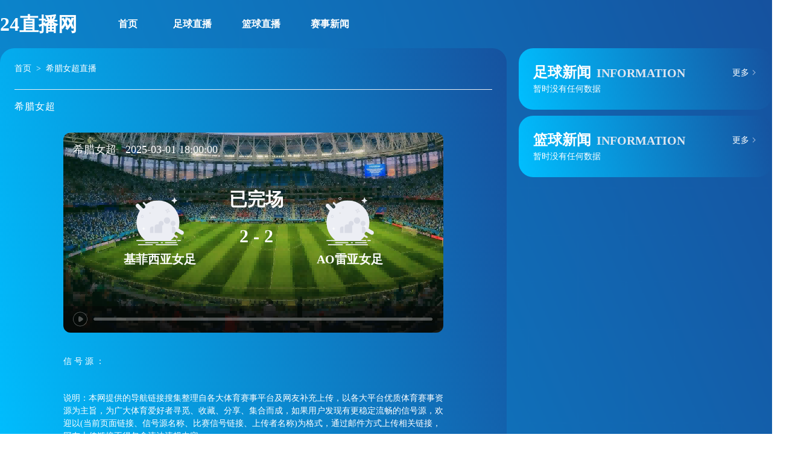

--- FILE ---
content_type: text/html; charset=UTF-8
request_url: http://www.hengshengxy.com/live/zuqiu/74752.html
body_size: 6720
content:
<html lang="zh-CN">
<head>
    <meta http-equiv="Content-Type" content="text/html; charset=utf-8">
    <meta name="referrer" content="same-origin">
    <meta name="viewport" content="width=device-width, initial-scale=1 user-scalable=no" />
    <meta http-equiv="X-UA-Compatible" content="IE=edge">
    <meta name="apple-mobile-web-app-capable" content="yes">
    <meta name="apple-mobile-web-app-status-bar-style" content="white">
    <meta name="applicable-device" content="pc,mobile">
    <title>03月01日_希腊女超_基菲西亚女足VSAO雷亚女足  在线观看免费直播超清视频-24直播网</title>
    <meta name="keywords" content="基菲西亚女足VSAO雷亚女足直播,基菲西亚女足VSAO雷亚女足比赛结果,基菲西亚女足VSAO雷亚女足在线视频,24直播网">
    <meta name="description" content="24直播网-提供最新基菲西亚女足VSAO雷亚女足直播,基菲西亚女足VSAO雷亚女足比赛结果,基菲西亚女足VSAO雷亚女足在线视频,24小时不间断更新足球直播信号在线免费观看,让您随时随地都能感受到基菲西亚女足VSAO雷亚女足赛事直播带来的激情与快乐。">
    <link rel="shortcut icon" href="/favicon.ico" type="image/x-icon">
    <link rel="stylesheet" type="text/css" href="/skin/css/css.css">
    <link rel="stylesheet" type="text/css" href="/skin/css/style.css">
    <script type="text/javascript" src="/skin/js/jquery-min.js"></script>
</head>

<body>
<header>
    <div class="header-wrapper">
        <div class="header-inner">
            <a class="logo" href="/">24直播网</a>
            <div class="nav-list">
                <div class="nav-link active">
                    <a href="/">首页</a>
                </div>
                <div class="nav-link pc-visible ">
                    <a href="/live/zuqiu/">足球直播</a>
                    <svg class="svg-icon" aria-hidden="true">
                        <use xlink:href="#icon-arrow_down"></use>
                    </svg>
                </div>
                <div class="nav-link pc-visible ">
                    <a href="/live/lanqiu/">篮球直播</a>
                    <svg class="svg-icon" aria-hidden="true">
                        <use xlink:href="#icon-arrow_down"></use>
                    </svg>
                </div>
                <div class="nav-link pc-visible ">
                    <a href="/news/">赛事新闻</a>
                    <svg class="svg-icon" aria-hidden="true">
                        <use xlink:href="#icon-arrow_down"></use>
                    </svg>
                    <div class="nav-menu">
                        <a href="/news/zuqiu/">足球新闻</a>
                        <a href="/news/lanqiu/">篮球新闻</a>
                    </div>
                </div>
                <div class="nav-link mb-visible ">
                    <a href="/live/zuqiu/">足球直播</a>
                </div>
                <div class="nav-link mb-visible ">
                    <a href="/live/lanqiu/">篮球直播</a>
                </div>
                <div class="nav-link mb-visible ">
                    <a href="/news/">赛事新闻</a>
                </div>
            </div>
        </div>
    </div>
</header>
<main class="container">
    <div class="nr-content">
        <div class="main-left">
            <div class="zb-box">
                <div class="breadcrumbs">
                    <a href="/">首页</a>
                    </a>&nbsp;&gt;&nbsp;<a href="/live/zuqiu/">
                        希腊女超直播
                    </a>
                </div>
                <div class="zb-name">希腊女超</div>
                <div class="zb-wrapper  zb-wrapper-zq">
                    <div class="zb-match">
                        希腊女超&nbsp;&nbsp;
                        2025-03-01 18:00:00
                    </div>
                    <div class="zb-team">
                        <img rel="nofollow" src="/images/qiudui/default.png" alt="">
                        <div>基菲西亚女足</div>
                    </div>
                    <div class="zbinfo">
                        <div>已完场</div>
                        <div class="zb-score">2 - 2</div>
                    </div>
                    <div class="zb-team">
                        <img rel="nofollow" src="/images/qiudui/default.png" alt="">
                        <div>
                            AO雷亚女足</div>
                    </div>
                </div>

                <div class="zb-detail">
                    <div>
                        信&nbsp;号&nbsp;源&nbsp;：
                        <ul class="signal">
                                                    </ul>
                    </div>
                    <div>
                        说明：本网提供的导航链接搜集整理自各大体育赛事平台及网友补充上传，以各大平台优质体育赛事资源为主旨，为广大体育爱好者寻觅、收藏、分享、集合而成，如果用户发现有更稳定流畅的信号源，欢迎以(当前页面链接、信号源名称、比赛信号链接、上传者名称)为格式，通过邮件方式上传相关链接，网友上传链接不得包含违法违规内容。
                    </div>
                    <div>
                        比赛简介：北京时间
                        2025-03-01 18:00:00，
                        希腊女超《基菲西亚女足VSAO雷亚女足》直播准时在线播放，喜欢看
                        希腊女超比赛的朋友可以提前收藏本页面以免错过直播。

                    </div>


                </div>
            </div>

            <script>
                function openurl(url) {
                    window.open(url, '_blank')
                }
            </script>

            <div class="zhibo-list">
                <div class="remen-header">
                    <span class="remen-title">赛事直播</span>
                    <span class="remen-subtitle">MATCHES LIVE</span>
                </div>
                <div class="riqulist">
                    <a class="date-item" data-date="2026-01-21">今天</a>
                    <a class="date-item" data-date="2026-01-22">明天</a>
                </div>
                <div class="panelt" id="one-panel">
                    <ul class="panel-bd zb-list ">
                                                                                                                                                                                                                                                                                                                                                                                                                                                                                                                                                                                                                                                                                                                                                                                                                                                                                                                                                                                                                                                                                                                                                                                                                                                                                                                                                                                                                                                                                                                                                                                                                                                                                                                                                                                                                                                                                                        
                                                            <li class="zb-info" data-date="2026-01-21">
                                    <div>
                                        <img class="zb-icon lazy" src="/skin/img/zq.png"
                                             data-original="/skin/img/zq.png" alt="足球"
                                             style="display: block;">

                                        <p class="zb-time">2026-01-21 00:00:00</p>
                                        <p class="zb-type">
                                            <a href="/live/zuqiu/lusenjia/" target="_blank" title="卢森甲">卢森甲</a>
                                        </p>
                                    </div>
                                    <p class="zb-qiudui">
                                        <span>迪德朗日<img rel="nofollow" class="lazy" src="/images/qiudui/default.png" alt="迪德朗日" style="display: inline-block;"></span>
                                        <span>VS</span>
                                        <span><img rel="nofollow" class="lazy" src="/images/qiudui/default.png" alt="埃策拉" style="display: inline-block;">埃策拉</span>
                                    </p>
                                    <p class="zb-area">
                                        <a class="zb-area_btn start" target="_blank" href="/live/zuqiu/540631.html">
                                            <span class="live">高清直播</span>
                                        </a>
                                    </p>
                                </li>
                                                            <li class="zb-info" data-date="2026-01-21">
                                    <div>
                                        <img class="zb-icon lazy" src="/skin/img/zq.png"
                                             data-original="/skin/img/zq.png" alt="足球"
                                             style="display: block;">

                                        <p class="zb-time">2026-01-21 00:00:00</p>
                                        <p class="zb-type">
                                            <a href="/live/zuqiu/lusenjia/" target="_blank" title="卢森甲">卢森甲</a>
                                        </p>
                                    </div>
                                    <p class="zb-qiudui">
                                        <span>阿米卡莱斯泰塞尔<img rel="nofollow" class="lazy" src="/images/qiudui/default.png" alt="阿米卡莱斯泰塞尔" style="display: inline-block;"></span>
                                        <span>VS</span>
                                        <span><img rel="nofollow" class="lazy" src="/images/qiudui/default.png" alt="AB康特" style="display: inline-block;">AB康特</span>
                                    </p>
                                    <p class="zb-area">
                                        <a class="zb-area_btn start" target="_blank" href="/live/zuqiu/540632.html">
                                            <span class="live">高清直播</span>
                                        </a>
                                    </p>
                                </li>
                                                            <li class="zb-info" data-date="2026-01-21">
                                    <div>
                                        <img class="zb-icon lazy" src="/skin/img/zq.png"
                                             data-original="/skin/img/zq.png" alt="足球"
                                             style="display: block;">

                                        <p class="zb-time">2026-01-21 00:00:00</p>
                                        <p class="zb-type">
                                            <a href="/live/zuqiu/lusenjia/" target="_blank" title="卢森甲">卢森甲</a>
                                        </p>
                                    </div>
                                    <p class="zb-qiudui">
                                        <span>皮克斯<img rel="nofollow" class="lazy" src="/images/qiudui/default.png" alt="皮克斯" style="display: inline-block;"></span>
                                        <span>VS</span>
                                        <span><img rel="nofollow" class="lazy" src="/images/qiudui/default.png" alt="埃什" style="display: inline-block;">埃什</span>
                                    </p>
                                    <p class="zb-area">
                                        <a class="zb-area_btn start" target="_blank" href="/live/zuqiu/540633.html">
                                            <span class="live">高清直播</span>
                                        </a>
                                    </p>
                                </li>
                                                            <li class="zb-info" data-date="2026-01-21">
                                    <div>
                                        <img class="zb-icon lazy" src="/skin/img/zq.png"
                                             data-original="/skin/img/zq.png" alt="足球"
                                             style="display: block;">

                                        <p class="zb-time">2026-01-21 00:00:00</p>
                                        <p class="zb-type">
                                            <a href="/live/zuqiu/lusenjia/" target="_blank" title="卢森甲">卢森甲</a>
                                        </p>
                                    </div>
                                    <p class="zb-qiudui">
                                        <span>沃尔弗丹格<img rel="nofollow" class="lazy" src="/images/qiudui/default.png" alt="沃尔弗丹格" style="display: inline-block;"></span>
                                        <span>VS</span>
                                        <span><img rel="nofollow" class="lazy" src="/images/qiudui/default.png" alt="科达尔钢人队" style="display: inline-block;">科达尔钢人队</span>
                                    </p>
                                    <p class="zb-area">
                                        <a class="zb-area_btn start" target="_blank" href="/live/zuqiu/540634.html">
                                            <span class="live">高清直播</span>
                                        </a>
                                    </p>
                                </li>
                                                            <li class="zb-info" data-date="2026-01-21">
                                    <div>
                                        <img class="zb-icon lazy" src="/skin/img/zq.png"
                                             data-original="/skin/img/zq.png" alt="足球"
                                             style="display: block;">

                                        <p class="zb-time">2026-01-21 00:00:00</p>
                                        <p class="zb-type">
                                            <a href="/live/zuqiu/lusenjia/" target="_blank" title="卢森甲">卢森甲</a>
                                        </p>
                                    </div>
                                    <p class="zb-qiudui">
                                        <span>卢森堡快速<img rel="nofollow" class="lazy" src="/images/qiudui/default.png" alt="卢森堡快速" style="display: inline-block;"></span>
                                        <span>VS</span>
                                        <span><img rel="nofollow" class="lazy" src="/images/qiudui/default.png" alt="贝尔特兰奇分部" style="display: inline-block;">贝尔特兰奇分部</span>
                                    </p>
                                    <p class="zb-area">
                                        <a class="zb-area_btn start" target="_blank" href="/live/zuqiu/540635.html">
                                            <span class="live">高清直播</span>
                                        </a>
                                    </p>
                                </li>
                                                            <li class="zb-info" data-date="2026-01-21">
                                    <div>
                                        <img class="zb-icon lazy" src="/skin/img/zq.png"
                                             data-original="/skin/img/zq.png" alt="足球"
                                             style="display: block;">

                                        <p class="zb-time">2026-01-21 00:00:00</p>
                                        <p class="zb-type">
                                            <a href="/live/zuqiu/envchao/" target="_blank" title="俄女超">俄女超</a>
                                        </p>
                                    </div>
                                    <p class="zb-qiudui">
                                        <span>希望女篮<img rel="nofollow" class="lazy" src="/images/qiudui/default.png" alt="希望女篮" style="display: inline-block;"></span>
                                        <span>VS</span>
                                        <span><img rel="nofollow" class="lazy" src="/images/qiudui/default.png" alt="新西伯利亚迪纳摩女篮" style="display: inline-block;">新西伯利亚迪纳摩女篮</span>
                                    </p>
                                    <p class="zb-area">
                                        <a class="zb-area_btn start" target="_blank" href="/live/zuqiu/540636.html">
                                            <span class="live">高清直播</span>
                                        </a>
                                    </p>
                                </li>
                                                            <li class="zb-info" data-date="2026-01-21">
                                    <div>
                                        <img class="zb-icon lazy" src="/skin/img/zq.png"
                                             data-original="/skin/img/zq.png" alt="足球"
                                             style="display: block;">

                                        <p class="zb-time">2026-01-21 00:00:00</p>
                                        <p class="zb-type">
                                            <a href="/live/zuqiu/envchao/" target="_blank" title="俄女超">俄女超</a>
                                        </p>
                                    </div>
                                    <p class="zb-qiudui">
                                        <span>萨马拉女篮<img rel="nofollow" class="lazy" src="/images/qiudui/default.png" alt="萨马拉女篮" style="display: inline-block;"></span>
                                        <span>VS</span>
                                        <span><img rel="nofollow" class="lazy" src="/images/qiudui/default.png" alt="能源女篮" style="display: inline-block;">能源女篮</span>
                                    </p>
                                    <p class="zb-area">
                                        <a class="zb-area_btn start" target="_blank" href="/live/zuqiu/540637.html">
                                            <span class="live">高清直播</span>
                                        </a>
                                    </p>
                                </li>
                                                            <li class="zb-info" data-date="2026-01-21">
                                    <div>
                                        <img class="zb-icon lazy" src="/skin/img/zq.png"
                                             data-original="/skin/img/zq.png" alt="足球"
                                             style="display: block;">

                                        <p class="zb-time">2026-01-21 00:00:00</p>
                                        <p class="zb-type">
                                            <a href="/live/zuqiu/envchao/" target="_blank" title="俄女超">俄女超</a>
                                        </p>
                                    </div>
                                    <p class="zb-qiudui">
                                        <span>莫斯科迪纳摩女篮<img rel="nofollow" class="lazy" src="/images/qiudui/default.png" alt="莫斯科迪纳摩女篮" style="display: inline-block;"></span>
                                        <span>VS</span>
                                        <span><img rel="nofollow" class="lazy" src="/images/qiudui/default.png" alt="石油人女篮" style="display: inline-block;">石油人女篮</span>
                                    </p>
                                    <p class="zb-area">
                                        <a class="zb-area_btn start" target="_blank" href="/live/zuqiu/540638.html">
                                            <span class="live">高清直播</span>
                                        </a>
                                    </p>
                                </li>
                                                            <li class="zb-info" data-date="2026-01-21">
                                    <div>
                                        <img class="zb-icon lazy" src="/skin/img/zq.png"
                                             data-original="/skin/img/zq.png" alt="足球"
                                             style="display: block;">

                                        <p class="zb-time">2026-01-21 00:00:00</p>
                                        <p class="zb-type">
                                            <a href="/live/zuqiu/envchao/" target="_blank" title="俄女超">俄女超</a>
                                        </p>
                                    </div>
                                    <p class="zb-qiudui">
                                        <span>叶尼塞女篮<img rel="nofollow" class="lazy" src="/images/qiudui/default.png" alt="叶尼塞女篮" style="display: inline-block;"></span>
                                        <span>VS</span>
                                        <span><img rel="nofollow" class="lazy" src="/images/qiudui/default.png" alt="尼卡卢扎莱斯女篮" style="display: inline-block;">尼卡卢扎莱斯女篮</span>
                                    </p>
                                    <p class="zb-area">
                                        <a class="zb-area_btn start" target="_blank" href="/live/zuqiu/540639.html">
                                            <span class="live">高清直播</span>
                                        </a>
                                    </p>
                                </li>
                                                            <li class="zb-info" data-date="2026-01-21">
                                    <div>
                                        <img class="zb-icon lazy" src="/skin/img/lq.png"
                                             data-original="/skin/img/lq.png" alt="足球"
                                             style="display: block;">

                                        <p class="zb-time">2026-01-21 00:00:00</p>
                                        <p class="zb-type">
                                            <a href="/live/lanqiu/" target="_blank" title="VTB">VTB</a>
                                        </p>
                                    </div>
                                    <p class="zb-qiudui">
                                        <span>下诺夫哥罗德<img rel="nofollow" class="lazy" src="/images/qiudui/default.png" alt="下诺夫哥罗德" style="display: inline-block;"></span>
                                        <span>VS</span>
                                        <span><img rel="nofollow" class="lazy" src="/images/qiudui/yenisai.png" alt="叶尼塞" style="display: inline-block;">叶尼塞</span>
                                    </p>
                                    <p class="zb-area">
                                        <a class="zb-area_btn start" target="_blank" href="/live/lanqiu/540640.html">
                                            <span class="live">高清直播</span>
                                        </a>
                                    </p>
                                </li>
                                                            <li class="zb-info" data-date="2026-01-21">
                                    <div>
                                        <img class="zb-icon lazy" src="/skin/img/zq.png"
                                             data-original="/skin/img/zq.png" alt="足球"
                                             style="display: block;">

                                        <p class="zb-time">2026-01-21 01:45:00</p>
                                        <p class="zb-type">
                                            <a href="/live/zuqiu/ouguan/" target="_blank" title="欧冠">欧冠</a>
                                        </p>
                                    </div>
                                    <p class="zb-qiudui">
                                        <span>博多格林特<img rel="nofollow" class="lazy" src="/images/qiudui/boduogelinte.png" alt="博多格林特" style="display: inline-block;"></span>
                                        <span>VS</span>
                                        <span><img rel="nofollow" class="lazy" src="/images/qiudui/mancheng.jpg" alt="曼城" style="display: inline-block;">曼城</span>
                                    </p>
                                    <p class="zb-area">
                                        <a class="zb-area_btn start" target="_blank" href="/live/zuqiu/303479.html">
                                            <span class="live">高清直播</span>
                                        </a>
                                    </p>
                                </li>
                                                            <li class="zb-info" data-date="2026-01-21">
                                    <div>
                                        <img class="zb-icon lazy" src="/skin/img/zq.png"
                                             data-original="/skin/img/zq.png" alt="足球"
                                             style="display: block;">

                                        <p class="zb-time">2026-01-21 04:00:00</p>
                                        <p class="zb-type">
                                            <a href="/live/zuqiu/ouguan/" target="_blank" title="欧冠">欧冠</a>
                                        </p>
                                    </div>
                                    <p class="zb-qiudui">
                                        <span>比利亚雷亚尔<img rel="nofollow" class="lazy" src="/images/qiudui/biliyaleiyaer.png" alt="比利亚雷亚尔" style="display: inline-block;"></span>
                                        <span>VS</span>
                                        <span><img rel="nofollow" class="lazy" src="/images/qiudui/ajiakesi.png" alt="阿贾克斯" style="display: inline-block;">阿贾克斯</span>
                                    </p>
                                    <p class="zb-area">
                                        <a class="zb-area_btn start" target="_blank" href="/live/zuqiu/303480.html">
                                            <span class="live">未开赛</span>
                                        </a>
                                    </p>
                                </li>
                                                            <li class="zb-info" data-date="2026-01-21">
                                    <div>
                                        <img class="zb-icon lazy" src="/skin/img/zq.png"
                                             data-original="/skin/img/zq.png" alt="足球"
                                             style="display: block;">

                                        <p class="zb-time">2026-01-21 04:00:00</p>
                                        <p class="zb-type">
                                            <a href="/live/zuqiu/ouguan/" target="_blank" title="欧冠">欧冠</a>
                                        </p>
                                    </div>
                                    <p class="zb-qiudui">
                                        <span>热刺<img rel="nofollow" class="lazy" src="/images/qiudui/reci.png" alt="热刺" style="display: inline-block;"></span>
                                        <span>VS</span>
                                        <span><img rel="nofollow" class="lazy" src="/images/qiudui/duotemengde.png" alt="多特蒙德" style="display: inline-block;">多特蒙德</span>
                                    </p>
                                    <p class="zb-area">
                                        <a class="zb-area_btn start" target="_blank" href="/live/zuqiu/303481.html">
                                            <span class="live">未开赛</span>
                                        </a>
                                    </p>
                                </li>
                                                            <li class="zb-info" data-date="2026-01-21">
                                    <div>
                                        <img class="zb-icon lazy" src="/skin/img/zq.png"
                                             data-original="/skin/img/zq.png" alt="足球"
                                             style="display: block;">

                                        <p class="zb-time">2026-01-21 04:00:00</p>
                                        <p class="zb-type">
                                            <a href="/live/zuqiu/ouguan/" target="_blank" title="欧冠">欧冠</a>
                                        </p>
                                    </div>
                                    <p class="zb-qiudui">
                                        <span>葡萄牙体育<img rel="nofollow" class="lazy" src="/images/qiudui/putaoyatiyu.jpg" alt="葡萄牙体育" style="display: inline-block;"></span>
                                        <span>VS</span>
                                        <span><img rel="nofollow" class="lazy" src="/images/qiudui/balishengrierman.png" alt="巴黎圣日耳曼" style="display: inline-block;">巴黎圣日耳曼</span>
                                    </p>
                                    <p class="zb-area">
                                        <a class="zb-area_btn start" target="_blank" href="/live/zuqiu/303482.html">
                                            <span class="live">未开赛</span>
                                        </a>
                                    </p>
                                </li>
                                                            <li class="zb-info" data-date="2026-01-21">
                                    <div>
                                        <img class="zb-icon lazy" src="/skin/img/zq.png"
                                             data-original="/skin/img/zq.png" alt="足球"
                                             style="display: block;">

                                        <p class="zb-time">2026-01-21 04:00:00</p>
                                        <p class="zb-type">
                                            <a href="/live/zuqiu/ouguan/" target="_blank" title="欧冠">欧冠</a>
                                        </p>
                                    </div>
                                    <p class="zb-qiudui">
                                        <span>皇家马德里<img rel="nofollow" class="lazy" src="/images/qiudui/huangma.png" alt="皇家马德里" style="display: inline-block;"></span>
                                        <span>VS</span>
                                        <span><img rel="nofollow" class="lazy" src="/images/qiudui/monage.jpg" alt="摩纳哥" style="display: inline-block;">摩纳哥</span>
                                    </p>
                                    <p class="zb-area">
                                        <a class="zb-area_btn start" target="_blank" href="/live/zuqiu/303483.html">
                                            <span class="live">未开赛</span>
                                        </a>
                                    </p>
                                </li>
                                                            <li class="zb-info" data-date="2026-01-21">
                                    <div>
                                        <img class="zb-icon lazy" src="/skin/img/zq.png"
                                             data-original="/skin/img/zq.png" alt="足球"
                                             style="display: block;">

                                        <p class="zb-time">2026-01-21 04:00:00</p>
                                        <p class="zb-type">
                                            <a href="/live/zuqiu/ouguan/" target="_blank" title="欧冠">欧冠</a>
                                        </p>
                                    </div>
                                    <p class="zb-qiudui">
                                        <span>奥林匹亚科斯<img rel="nofollow" class="lazy" src="/images/qiudui/aolinpiyakesi.png" alt="奥林匹亚科斯" style="display: inline-block;"></span>
                                        <span>VS</span>
                                        <span><img rel="nofollow" class="lazy" src="/images/qiudui/lewokusen.png" alt="勒沃库森" style="display: inline-block;">勒沃库森</span>
                                    </p>
                                    <p class="zb-area">
                                        <a class="zb-area_btn start" target="_blank" href="/live/zuqiu/303484.html">
                                            <span class="live">未开赛</span>
                                        </a>
                                    </p>
                                </li>
                                                            <li class="zb-info" data-date="2026-01-21">
                                    <div>
                                        <img class="zb-icon lazy" src="/skin/img/zq.png"
                                             data-original="/skin/img/zq.png" alt="足球"
                                             style="display: block;">

                                        <p class="zb-time">2026-01-21 04:00:00</p>
                                        <p class="zb-type">
                                            <a href="/live/zuqiu/ouguan/" target="_blank" title="欧冠">欧冠</a>
                                        </p>
                                    </div>
                                    <p class="zb-qiudui">
                                        <span>国际米兰<img rel="nofollow" class="lazy" src="/images/qiudui/guojimilan.png" alt="国际米兰" style="display: inline-block;"></span>
                                        <span>VS</span>
                                        <span><img rel="nofollow" class="lazy" src="/images/qiudui/asenna.png" alt="阿森纳" style="display: inline-block;">阿森纳</span>
                                    </p>
                                    <p class="zb-area">
                                        <a class="zb-area_btn start" target="_blank" href="/live/zuqiu/303485.html">
                                            <span class="live">未开赛</span>
                                        </a>
                                    </p>
                                </li>
                                                            <li class="zb-info" data-date="2026-01-21">
                                    <div>
                                        <img class="zb-icon lazy" src="/skin/img/zq.png"
                                             data-original="/skin/img/zq.png" alt="足球"
                                             style="display: block;">

                                        <p class="zb-time">2026-01-21 04:00:00</p>
                                        <p class="zb-type">
                                            <a href="/live/zuqiu/ouguan/" target="_blank" title="欧冠">欧冠</a>
                                        </p>
                                    </div>
                                    <p class="zb-qiudui">
                                        <span>哥本哈根<img rel="nofollow" class="lazy" src="/images/qiudui/gebenhagen.png" alt="哥本哈根" style="display: inline-block;"></span>
                                        <span>VS</span>
                                        <span><img rel="nofollow" class="lazy" src="/images/qiudui/nabulesi.png" alt="那不勒斯" style="display: inline-block;">那不勒斯</span>
                                    </p>
                                    <p class="zb-area">
                                        <a class="zb-area_btn start" target="_blank" href="/live/zuqiu/303486.html">
                                            <span class="live">未开赛</span>
                                        </a>
                                    </p>
                                </li>
                                                            <li class="zb-info" data-date="2026-01-21">
                                    <div>
                                        <img class="zb-icon lazy" src="/skin/img/lq.png"
                                             data-original="/skin/img/lq.png" alt="足球"
                                             style="display: block;">

                                        <p class="zb-time">2026-01-21 08:00:00</p>
                                        <p class="zb-type">
                                            <a href="/live/lanqiu/nba/" target="_blank" title="NBA">NBA</a>
                                        </p>
                                    </div>
                                    <p class="zb-qiudui">
                                        <span>76人<img rel="nofollow" class="lazy" src="/images/qiudui/76ren.png" alt="76人" style="display: inline-block;"></span>
                                        <span>VS</span>
                                        <span><img rel="nofollow" class="lazy" src="/images/qiudui/taiyang.png" alt="太阳" style="display: inline-block;">太阳</span>
                                    </p>
                                    <p class="zb-area">
                                        <a class="zb-area_btn start" target="_blank" href="/live/lanqiu/540679.html">
                                            <span class="live">未开赛</span>
                                        </a>
                                    </p>
                                </li>
                                                            <li class="zb-info" data-date="2026-01-21">
                                    <div>
                                        <img class="zb-icon lazy" src="/skin/img/lq.png"
                                             data-original="/skin/img/lq.png" alt="足球"
                                             style="display: block;">

                                        <p class="zb-time">2026-01-21 09:00:00</p>
                                        <p class="zb-type">
                                            <a href="/live/lanqiu/nba/" target="_blank" title="NBA">NBA</a>
                                        </p>
                                    </div>
                                    <p class="zb-qiudui">
                                        <span>火箭<img rel="nofollow" class="lazy" src="/images/qiudui/huojian.png" alt="火箭" style="display: inline-block;"></span>
                                        <span>VS</span>
                                        <span><img rel="nofollow" class="lazy" src="/images/qiudui/maci.png" alt="马刺" style="display: inline-block;">马刺</span>
                                    </p>
                                    <p class="zb-area">
                                        <a class="zb-area_btn start" target="_blank" href="/live/lanqiu/540692.html">
                                            <span class="live">未开赛</span>
                                        </a>
                                    </p>
                                </li>
                                                            <li class="zb-info" data-date="2026-01-21">
                                    <div>
                                        <img class="zb-icon lazy" src="/skin/img/zq.png"
                                             data-original="/skin/img/zq.png" alt="足球"
                                             style="display: block;">

                                        <p class="zb-time">2026-01-21 19:00:00</p>
                                        <p class="zb-type">
                                            <a href="/live/zuqiu/baiechao/" target="_blank" title="白俄超">白俄超</a>
                                        </p>
                                    </div>
                                    <p class="zb-qiudui">
                                        <span>戈梅尔<img rel="nofollow" class="lazy" src="/images/qiudui/default.png" alt="戈梅尔" style="display: inline-block;"></span>
                                        <span>VS</span>
                                        <span><img rel="nofollow" class="lazy" src="/images/qiudui/default.png" alt="卡拉斯莫吉廖夫B队" style="display: inline-block;">卡拉斯莫吉廖夫B队</span>
                                    </p>
                                    <p class="zb-area">
                                        <a class="zb-area_btn start" target="_blank" href="/live/zuqiu/540733.html">
                                            <span class="live">未开赛</span>
                                        </a>
                                    </p>
                                </li>
                                                            <li class="zb-info" data-date="2026-01-21">
                                    <div>
                                        <img class="zb-icon lazy" src="/skin/img/zq.png"
                                             data-original="/skin/img/zq.png" alt="足球"
                                             style="display: block;">

                                        <p class="zb-time">2026-01-21 21:00:00</p>
                                        <p class="zb-type">
                                            <a href="/live/zuqiu/baiechao/" target="_blank" title="白俄超">白俄超</a>
                                        </p>
                                    </div>
                                    <p class="zb-qiudui">
                                        <span>努伯B队<img rel="nofollow" class="lazy" src="/images/qiudui/default.png" alt="努伯B队" style="display: inline-block;"></span>
                                        <span>VS</span>
                                        <span><img rel="nofollow" class="lazy" src="/images/qiudui/default.png" alt="苏杜明斯克" style="display: inline-block;">苏杜明斯克</span>
                                    </p>
                                    <p class="zb-area">
                                        <a class="zb-area_btn start" target="_blank" href="/live/zuqiu/540741.html">
                                            <span class="live">未开赛</span>
                                        </a>
                                    </p>
                                </li>
                            
                                                                                                                                                                                                                                                                                                                                                                                                                                                                                                                                                                                                                                                                                                                                                                                                                                                                                                                                                                                                                                                                                                                                                                                                                                                                                                                                                                                                                                                                                                                                                                                                                                                                                                                                                                                
                                                            <li class="zb-info" data-date="2026-01-22">
                                    <div>
                                        <img class="zb-icon lazy" src="/skin/img/lq.png"
                                             data-original="/skin/img/lq.png" alt="足球"
                                             style="display: block;">

                                        <p class="zb-time">2026-01-22 00:00:00</p>
                                        <p class="zb-type">
                                            <a href="/live/lanqiu/sinijia/" target="_blank" title="斯尼甲">斯尼甲</a>
                                        </p>
                                    </div>
                                    <p class="zb-qiudui">
                                        <span>科瑞卡<img rel="nofollow" class="lazy" src="/images/qiudui/default.png" alt="科瑞卡" style="display: inline-block;"></span>
                                        <span>VS</span>
                                        <span><img rel="nofollow" class="lazy" src="/images/qiudui/default.png" alt="拉加斯加" style="display: inline-block;">拉加斯加</span>
                                    </p>
                                    <p class="zb-area">
                                        <a class="zb-area_btn start" target="_blank" href="/live/lanqiu/454388.html">
                                            <span class="live">未开赛</span>
                                        </a>
                                    </p>
                                </li>
                                                            <li class="zb-info" data-date="2026-01-22">
                                    <div>
                                        <img class="zb-icon lazy" src="/skin/img/zq.png"
                                             data-original="/skin/img/zq.png" alt="足球"
                                             style="display: block;">

                                        <p class="zb-time">2026-01-22 00:00:00</p>
                                        <p class="zb-type">
                                            <a href="/live/zuqiu/" target="_blank" title="塞浦杯">塞浦杯</a>
                                        </p>
                                    </div>
                                    <p class="zb-qiudui">
                                        <span>艾里斯利马索尔<img rel="nofollow" class="lazy" src="/images/qiudui/default.png" alt="艾里斯利马索尔" style="display: inline-block;"></span>
                                        <span>VS</span>
                                        <span><img rel="nofollow" class="lazy" src="/images/qiudui/AELlimasuoer.png" alt="AEL利马索尔" style="display: inline-block;">AEL利马索尔</span>
                                    </p>
                                    <p class="zb-area">
                                        <a class="zb-area_btn start" target="_blank" href="/live/zuqiu/512626.html">
                                            <span class="live">未开赛</span>
                                        </a>
                                    </p>
                                </li>
                                                            <li class="zb-info" data-date="2026-01-22">
                                    <div>
                                        <img class="zb-icon lazy" src="/skin/img/lq.png"
                                             data-original="/skin/img/lq.png" alt="足球"
                                             style="display: block;">

                                        <p class="zb-time">2026-01-22 00:00:00</p>
                                        <p class="zb-type">
                                            <a href="/live/lanqiu/" target="_blank" title="VTB">VTB</a>
                                        </p>
                                    </div>
                                    <p class="zb-qiudui">
                                        <span>MBA莫斯科<img rel="nofollow" class="lazy" src="/images/qiudui/default.png" alt="MBA莫斯科" style="display: inline-block;"></span>
                                        <span>VS</span>
                                        <span><img rel="nofollow" class="lazy" src="/images/qiudui/shengbidebaozenite.png" alt="圣彼得堡泽尼特" style="display: inline-block;">圣彼得堡泽尼特</span>
                                    </p>
                                    <p class="zb-area">
                                        <a class="zb-area_btn start" target="_blank" href="/live/lanqiu/540747.html">
                                            <span class="live">未开赛</span>
                                        </a>
                                    </p>
                                </li>
                                                            <li class="zb-info" data-date="2026-01-22">
                                    <div>
                                        <img class="zb-icon lazy" src="/skin/img/zq.png"
                                             data-original="/skin/img/zq.png" alt="足球"
                                             style="display: block;">

                                        <p class="zb-time">2026-01-22 00:00:00</p>
                                        <p class="zb-type">
                                            <a href="/live/zuqiu/lusenjia/" target="_blank" title="卢森甲">卢森甲</a>
                                        </p>
                                    </div>
                                    <p class="zb-qiudui">
                                        <span>阿米卡莱斯泰塞尔<img rel="nofollow" class="lazy" src="/images/qiudui/default.png" alt="阿米卡莱斯泰塞尔" style="display: inline-block;"></span>
                                        <span>VS</span>
                                        <span><img rel="nofollow" class="lazy" src="/images/qiudui/default.png" alt="沃尔弗丹格" style="display: inline-block;">沃尔弗丹格</span>
                                    </p>
                                    <p class="zb-area">
                                        <a class="zb-area_btn start" target="_blank" href="/live/zuqiu/540748.html">
                                            <span class="live">未开赛</span>
                                        </a>
                                    </p>
                                </li>
                                                            <li class="zb-info" data-date="2026-01-22">
                                    <div>
                                        <img class="zb-icon lazy" src="/skin/img/lq.png"
                                             data-original="/skin/img/lq.png" alt="足球"
                                             style="display: block;">

                                        <p class="zb-time">2026-01-22 00:00:00</p>
                                        <p class="zb-type">
                                            <a href="/live/lanqiu/" target="_blank" title="卡塔联">卡塔联</a>
                                        </p>
                                    </div>
                                    <p class="zb-qiudui">
                                        <span>科赫<img rel="nofollow" class="lazy" src="/images/qiudui/default.png" alt="科赫" style="display: inline-block;"></span>
                                        <span>VS</span>
                                        <span><img rel="nofollow" class="lazy" src="/images/qiudui/jialafa.jpg" alt="加拉法" style="display: inline-block;">加拉法</span>
                                    </p>
                                    <p class="zb-area">
                                        <a class="zb-area_btn start" target="_blank" href="/live/lanqiu/540750.html">
                                            <span class="live">未开赛</span>
                                        </a>
                                    </p>
                                </li>
                                                            <li class="zb-info" data-date="2026-01-22">
                                    <div>
                                        <img class="zb-icon lazy" src="/skin/img/zq.png"
                                             data-original="/skin/img/zq.png" alt="足球"
                                             style="display: block;">

                                        <p class="zb-time">2026-01-22 00:00:00</p>
                                        <p class="zb-type">
                                            <a href="/live/zuqiu/" target="_blank" title="卢旺达联">卢旺达联</a>
                                        </p>
                                    </div>
                                    <p class="zb-qiudui">
                                        <span>希拉尔恩图曼<img rel="nofollow" class="lazy" src="/images/qiudui/default.png" alt="希拉尔恩图曼" style="display: inline-block;"></span>
                                        <span>VS</span>
                                        <span><img rel="nofollow" class="lazy" src="/images/qiudui/default.png" alt="穆汉格" style="display: inline-block;">穆汉格</span>
                                    </p>
                                    <p class="zb-area">
                                        <a class="zb-area_btn start" target="_blank" href="/live/zuqiu/542764.html">
                                            <span class="live">未开赛</span>
                                        </a>
                                    </p>
                                </li>
                                                            <li class="zb-info" data-date="2026-01-22">
                                    <div>
                                        <img class="zb-icon lazy" src="/skin/img/zq.png"
                                             data-original="/skin/img/zq.png" alt="足球"
                                             style="display: block;">

                                        <p class="zb-time">2026-01-22 00:00:00</p>
                                        <p class="zb-type">
                                            <a href="/live/zuqiu/" target="_blank" title="利比亚超">利比亚超</a>
                                        </p>
                                    </div>
                                    <p class="zb-qiudui">
                                        <span>阿斯卡里<img rel="nofollow" class="lazy" src="/images/qiudui/default.png" alt="阿斯卡里" style="display: inline-block;"></span>
                                        <span>VS</span>
                                        <span><img rel="nofollow" class="lazy" src="/images/qiudui/default.png" alt="苏扩尔" style="display: inline-block;">苏扩尔</span>
                                    </p>
                                    <p class="zb-area">
                                        <a class="zb-area_btn start" target="_blank" href="/live/zuqiu/542765.html">
                                            <span class="live">未开赛</span>
                                        </a>
                                    </p>
                                </li>
                                                            <li class="zb-info" data-date="2026-01-22">
                                    <div>
                                        <img class="zb-icon lazy" src="/skin/img/lq.png"
                                             data-original="/skin/img/lq.png" alt="足球"
                                             style="display: block;">

                                        <p class="zb-time">2026-01-22 00:30:00</p>
                                        <p class="zb-type">
                                            <a href="/live/lanqiu/" target="_blank" title="芬兰甲">芬兰甲</a>
                                        </p>
                                    </div>
                                    <p class="zb-qiudui">
                                        <span>坦佩雷恩<img rel="nofollow" class="lazy" src="/images/qiudui/default.png" alt="坦佩雷恩" style="display: inline-block;"></span>
                                        <span>VS</span>
                                        <span><img rel="nofollow" class="lazy" src="/images/qiudui/hongka.png" alt="洪卡" style="display: inline-block;">洪卡</span>
                                    </p>
                                    <p class="zb-area">
                                        <a class="zb-area_btn start" target="_blank" href="/live/lanqiu/540751.html">
                                            <span class="live">未开赛</span>
                                        </a>
                                    </p>
                                </li>
                                                            <li class="zb-info" data-date="2026-01-22">
                                    <div>
                                        <img class="zb-icon lazy" src="/skin/img/lq.png"
                                             data-original="/skin/img/lq.png" alt="足球"
                                             style="display: block;">

                                        <p class="zb-time">2026-01-22 00:30:00</p>
                                        <p class="zb-type">
                                            <a href="/live/lanqiu/" target="_blank" title="芬兰甲">芬兰甲</a>
                                        </p>
                                    </div>
                                    <p class="zb-qiudui">
                                        <span>卡塔查<img rel="nofollow" class="lazy" src="/images/qiudui/default.png" alt="卡塔查" style="display: inline-block;"></span>
                                        <span>VS</span>
                                        <span><img rel="nofollow" class="lazy" src="/images/qiudui/default.png" alt="考哈约恩" style="display: inline-block;">考哈约恩</span>
                                    </p>
                                    <p class="zb-area">
                                        <a class="zb-area_btn start" target="_blank" href="/live/lanqiu/540752.html">
                                            <span class="live">未开赛</span>
                                        </a>
                                    </p>
                                </li>
                                                            <li class="zb-info" data-date="2026-01-22">
                                    <div>
                                        <img class="zb-icon lazy" src="/skin/img/lq.png"
                                             data-original="/skin/img/lq.png" alt="足球"
                                             style="display: block;">

                                        <p class="zb-time">2026-01-22 00:30:00</p>
                                        <p class="zb-type">
                                            <a href="/live/lanqiu/" target="_blank" title="芬兰甲">芬兰甲</a>
                                        </p>
                                    </div>
                                    <p class="zb-qiudui">
                                        <span>野牛<img rel="nofollow" class="lazy" src="/images/qiudui/default.png" alt="野牛" style="display: inline-block;"></span>
                                        <span>VS</span>
                                        <span><img rel="nofollow" class="lazy" src="/images/qiudui/default.png" alt="拉普阿" style="display: inline-block;">拉普阿</span>
                                    </p>
                                    <p class="zb-area">
                                        <a class="zb-area_btn start" target="_blank" href="/live/lanqiu/540753.html">
                                            <span class="live">未开赛</span>
                                        </a>
                                    </p>
                                </li>
                                                            <li class="zb-info" data-date="2026-01-22">
                                    <div>
                                        <img class="zb-icon lazy" src="/skin/img/zq.png"
                                             data-original="/skin/img/zq.png" alt="足球"
                                             style="display: block;">

                                        <p class="zb-time">2026-01-22 01:45:00</p>
                                        <p class="zb-type">
                                            <a href="/live/zuqiu/ouguan/" target="_blank" title="欧冠">欧冠</a>
                                        </p>
                                    </div>
                                    <p class="zb-qiudui">
                                        <span>卡拉巴克<img rel="nofollow" class="lazy" src="/images/qiudui/kalabake.png" alt="卡拉巴克" style="display: inline-block;"></span>
                                        <span>VS</span>
                                        <span><img rel="nofollow" class="lazy" src="/images/qiudui/falankefu.png" alt="法兰克福" style="display: inline-block;">法兰克福</span>
                                    </p>
                                    <p class="zb-area">
                                        <a class="zb-area_btn start" target="_blank" href="/live/zuqiu/303487.html">
                                            <span class="live">未开赛</span>
                                        </a>
                                    </p>
                                </li>
                                                            <li class="zb-info" data-date="2026-01-22">
                                    <div>
                                        <img class="zb-icon lazy" src="/skin/img/zq.png"
                                             data-original="/skin/img/zq.png" alt="足球"
                                             style="display: block;">

                                        <p class="zb-time">2026-01-22 01:45:00</p>
                                        <p class="zb-type">
                                            <a href="/live/zuqiu/ouguan/" target="_blank" title="欧冠">欧冠</a>
                                        </p>
                                    </div>
                                    <p class="zb-qiudui">
                                        <span>加拉塔萨雷<img rel="nofollow" class="lazy" src="/images/qiudui/jialatasalei.png" alt="加拉塔萨雷" style="display: inline-block;"></span>
                                        <span>VS</span>
                                        <span><img rel="nofollow" class="lazy" src="/images/qiudui/majing.png" alt="马德里竞技" style="display: inline-block;">马德里竞技</span>
                                    </p>
                                    <p class="zb-area">
                                        <a class="zb-area_btn start" target="_blank" href="/live/zuqiu/303488.html">
                                            <span class="live">未开赛</span>
                                        </a>
                                    </p>
                                </li>
                                                            <li class="zb-info" data-date="2026-01-22">
                                    <div>
                                        <img class="zb-icon lazy" src="/skin/img/zq.png"
                                             data-original="/skin/img/zq.png" alt="足球"
                                             style="display: block;">

                                        <p class="zb-time">2026-01-22 04:00:00</p>
                                        <p class="zb-type">
                                            <a href="/live/zuqiu/ouguan/" target="_blank" title="欧冠">欧冠</a>
                                        </p>
                                    </div>
                                    <p class="zb-qiudui">
                                        <span>布拉格斯拉维亚<img rel="nofollow" class="lazy" src="/images/qiudui/bulagesilaweiya.png" alt="布拉格斯拉维亚" style="display: inline-block;"></span>
                                        <span>VS</span>
                                        <span><img rel="nofollow" class="lazy" src="/images/qiudui/basailuona.jpg" alt="巴塞罗那" style="display: inline-block;">巴塞罗那</span>
                                    </p>
                                    <p class="zb-area">
                                        <a class="zb-area_btn start" target="_blank" href="/live/zuqiu/303489.html">
                                            <span class="live">未开赛</span>
                                        </a>
                                    </p>
                                </li>
                                                            <li class="zb-info" data-date="2026-01-22">
                                    <div>
                                        <img class="zb-icon lazy" src="/skin/img/zq.png"
                                             data-original="/skin/img/zq.png" alt="足球"
                                             style="display: block;">

                                        <p class="zb-time">2026-01-22 04:00:00</p>
                                        <p class="zb-type">
                                            <a href="/live/zuqiu/ouguan/" target="_blank" title="欧冠">欧冠</a>
                                        </p>
                                    </div>
                                    <p class="zb-qiudui">
                                        <span>纽卡斯尔<img rel="nofollow" class="lazy" src="/images/qiudui/niukasier.jpg" alt="纽卡斯尔" style="display: inline-block;"></span>
                                        <span>VS</span>
                                        <span><img rel="nofollow" class="lazy" src="/images/qiudui/aiyinhuowen.png" alt="埃因霍温" style="display: inline-block;">埃因霍温</span>
                                    </p>
                                    <p class="zb-area">
                                        <a class="zb-area_btn start" target="_blank" href="/live/zuqiu/303490.html">
                                            <span class="live">未开赛</span>
                                        </a>
                                    </p>
                                </li>
                                                            <li class="zb-info" data-date="2026-01-22">
                                    <div>
                                        <img class="zb-icon lazy" src="/skin/img/zq.png"
                                             data-original="/skin/img/zq.png" alt="足球"
                                             style="display: block;">

                                        <p class="zb-time">2026-01-22 04:00:00</p>
                                        <p class="zb-type">
                                            <a href="/live/zuqiu/ouguan/" target="_blank" title="欧冠">欧冠</a>
                                        </p>
                                    </div>
                                    <p class="zb-qiudui">
                                        <span>马赛<img rel="nofollow" class="lazy" src="/images/qiudui/masai.png" alt="马赛" style="display: inline-block;"></span>
                                        <span>VS</span>
                                        <span><img rel="nofollow" class="lazy" src="/images/qiudui/liwupu.jpg" alt="利物浦" style="display: inline-block;">利物浦</span>
                                    </p>
                                    <p class="zb-area">
                                        <a class="zb-area_btn start" target="_blank" href="/live/zuqiu/303491.html">
                                            <span class="live">未开赛</span>
                                        </a>
                                    </p>
                                </li>
                                                            <li class="zb-info" data-date="2026-01-22">
                                    <div>
                                        <img class="zb-icon lazy" src="/skin/img/zq.png"
                                             data-original="/skin/img/zq.png" alt="足球"
                                             style="display: block;">

                                        <p class="zb-time">2026-01-22 04:00:00</p>
                                        <p class="zb-type">
                                            <a href="/live/zuqiu/ouguan/" target="_blank" title="欧冠">欧冠</a>
                                        </p>
                                    </div>
                                    <p class="zb-qiudui">
                                        <span>尤文图斯<img rel="nofollow" class="lazy" src="/images/qiudui/youwen.png" alt="尤文图斯" style="display: inline-block;"></span>
                                        <span>VS</span>
                                        <span><img rel="nofollow" class="lazy" src="/images/qiudui/benfeika.png" alt="本菲卡" style="display: inline-block;">本菲卡</span>
                                    </p>
                                    <p class="zb-area">
                                        <a class="zb-area_btn start" target="_blank" href="/live/zuqiu/303492.html">
                                            <span class="live">未开赛</span>
                                        </a>
                                    </p>
                                </li>
                                                            <li class="zb-info" data-date="2026-01-22">
                                    <div>
                                        <img class="zb-icon lazy" src="/skin/img/zq.png"
                                             data-original="/skin/img/zq.png" alt="足球"
                                             style="display: block;">

                                        <p class="zb-time">2026-01-22 04:00:00</p>
                                        <p class="zb-type">
                                            <a href="/live/zuqiu/ouguan/" target="_blank" title="欧冠">欧冠</a>
                                        </p>
                                    </div>
                                    <p class="zb-qiudui">
                                        <span>切尔西<img rel="nofollow" class="lazy" src="/images/qiudui/qieerxi.png" alt="切尔西" style="display: inline-block;"></span>
                                        <span>VS</span>
                                        <span><img rel="nofollow" class="lazy" src="/images/qiudui/default.png" alt="帕福斯FC" style="display: inline-block;">帕福斯FC</span>
                                    </p>
                                    <p class="zb-area">
                                        <a class="zb-area_btn start" target="_blank" href="/live/zuqiu/303493.html">
                                            <span class="live">未开赛</span>
                                        </a>
                                    </p>
                                </li>
                                                            <li class="zb-info" data-date="2026-01-22">
                                    <div>
                                        <img class="zb-icon lazy" src="/skin/img/zq.png"
                                             data-original="/skin/img/zq.png" alt="足球"
                                             style="display: block;">

                                        <p class="zb-time">2026-01-22 04:00:00</p>
                                        <p class="zb-type">
                                            <a href="/live/zuqiu/ouguan/" target="_blank" title="欧冠">欧冠</a>
                                        </p>
                                    </div>
                                    <p class="zb-qiudui">
                                        <span>拜仁慕尼黑<img rel="nofollow" class="lazy" src="/images/qiudui/bairen.jpg" alt="拜仁慕尼黑" style="display: inline-block;"></span>
                                        <span>VS</span>
                                        <span><img rel="nofollow" class="lazy" src="/images/qiudui/default.png" alt="圣吉罗斯" style="display: inline-block;">圣吉罗斯</span>
                                    </p>
                                    <p class="zb-area">
                                        <a class="zb-area_btn start" target="_blank" href="/live/zuqiu/303494.html">
                                            <span class="live">未开赛</span>
                                        </a>
                                    </p>
                                </li>
                                                            <li class="zb-info" data-date="2026-01-22">
                                    <div>
                                        <img class="zb-icon lazy" src="/skin/img/zq.png"
                                             data-original="/skin/img/zq.png" alt="足球"
                                             style="display: block;">

                                        <p class="zb-time">2026-01-22 04:00:00</p>
                                        <p class="zb-type">
                                            <a href="/live/zuqiu/ouguan/" target="_blank" title="欧冠">欧冠</a>
                                        </p>
                                    </div>
                                    <p class="zb-qiudui">
                                        <span>亚特兰大<img rel="nofollow" class="lazy" src="/images/qiudui/yatelanda.png" alt="亚特兰大" style="display: inline-block;"></span>
                                        <span>VS</span>
                                        <span><img rel="nofollow" class="lazy" src="/images/qiudui/bierbaejingji.png" alt="毕尔巴鄂竞技" style="display: inline-block;">毕尔巴鄂竞技</span>
                                    </p>
                                    <p class="zb-area">
                                        <a class="zb-area_btn start" target="_blank" href="/live/zuqiu/303495.html">
                                            <span class="live">未开赛</span>
                                        </a>
                                    </p>
                                </li>
                                                            <li class="zb-info" data-date="2026-01-22">
                                    <div>
                                        <img class="zb-icon lazy" src="/skin/img/lq.png"
                                             data-original="/skin/img/lq.png" alt="足球"
                                             style="display: block;">

                                        <p class="zb-time">2026-01-22 08:00:00</p>
                                        <p class="zb-type">
                                            <a href="/live/lanqiu/nba/" target="_blank" title="NBA">NBA</a>
                                        </p>
                                    </div>
                                    <p class="zb-qiudui">
                                        <span>黄蜂<img rel="nofollow" class="lazy" src="/images/qiudui/huangfeng.png" alt="黄蜂" style="display: inline-block;"></span>
                                        <span>VS</span>
                                        <span><img rel="nofollow" class="lazy" src="/images/qiudui/qishi.png" alt="骑士" style="display: inline-block;">骑士</span>
                                    </p>
                                    <p class="zb-area">
                                        <a class="zb-area_btn start" target="_blank" href="/live/lanqiu/540818.html">
                                            <span class="live">未开赛</span>
                                        </a>
                                    </p>
                                </li>
                            
                                            </ul>
                </div>
            </div>
        </div>

        <div class="main-right">

            <div class="xinwen-wrapper">
                <div class="xinwen-header">
                    <div>
                        <span class="remen-title">足球新闻</span>
                        <span class="remen-subtitle">INFORMATION</span>
                    </div>
                    <a class="xinwen-more" href="/news/zuqiu/">更多</a>
                </div>
                <div class="shipin-wrapper">
                    <div class='not_data'>暂时没有任何数据</div>                </div>
            </div>
            <div class="xinwen-wrapper">
                <div class="xinwen-header">
                    <div>
                        <span class="remen-title">篮球新闻</span>
                        <span class="remen-subtitle">INFORMATION</span>
                    </div>
                    <a class="xinwen-more" href="/news/lanqiu/">更多</a>
                </div>
                <div class="shipin-wrapper">
                    <div class='not_data'>暂时没有任何数据</div>                </div>
            </div>
        </div>

    </div>

</main>
<footer>
    <div class="dibu-container">
        <div class="dibu-wrapper">
            <div class="dibu-area">
                <div class="dibu-title">
                    <img src="/skin/img/link.png" alt=""/>
                    <span>友情链接</span>
                </div>
                <div class="dibu-list">
                    <a href="/"  target="_blank">24直播网</a>
                </div>
            </div>
            <div class="dibu-line"></div>
            <div class="dibu-area">
                <div class="dibu-title">
                    <img src="/skin/img/location.png" alt=""/>
                    <span>网站地图</span>
                </div>
                <div class="dibu-list">
                    <a href="/live/zuqiu/" target="_blank">足球直播</a>
                    <a href="/live/lanqiu/" target="_blank">篮球直播</a>
                    <a href="/live/zuqiu/yingchao" target="_blank">英超</a>
                    <a href="/live/zuqiu/yijia" target="_blank">意甲</a>
                    <a href="/live/zuqiu/dejia" target="_blank">德甲</a>
                    <a href="/live/zuqiu/fajia" target="_blank">法甲</a>
                    <a href="/live/zuqiu/ouzhoubei" target="_blank">欧洲杯</a>
                    <a href="/live/lanqiu/nba" target="_blank">NBA</a>
                    <a href="/live/lanqiu/cba" target="_blank">CBA</a>
                    <br/>
                </div>
            </div>
        </div>
    </div>
    <div class="dibu-content">
        <div class="container">
            <div>
                24直播网是一个提供全球顶级体育赛事直播的官网，带给全球球迷们全面高清无插件足球直播，篮球直播，NBA直播，英超直播等热门体育直播。足球直播_足球视频免费高清直播_足球视频在线观看无插件-24直播网还提供最新消息、统计数据、比赛预告、赛事分析等信息给球迷们对球赛有更好的了解。快上足球直播_足球视频免费高清直播_足球视频在线观看无插件-24直播网官网享受高清无插件体育直播吧！
            </div>
            <div>Copyright 202424直播网</div>
        </div>
    </div>
</footer>
<!-- 公共JS START -->
<script type="text/javascript" src="/js/tj.js"></script>
<script type="text/javascript" src="/skin/js/lazy.js"></script>
<script>
    $(function () {
        /*********懒加载图片********/
        $('.lazy').Lazy();
        /*********底部返回顶部按钮*****************/
    });
</script>
<script type="text/javascript" src="/skin/js/tabs.js"></script>
<!-- 公共JS END -->
<script>
    function isMobile(){
        var userAgent = navigator.userAgent;
        var isAndroid = userAgent.indexOf('Android') > -1 || userAgent.indexOf('Adr') > -1 || userAgent.indexOf('iPhone') > -1;
        return isAndroid;
    }
    if (isMobile()){
        var isTrue = false;
        $("body").on("click", ".zhibo-box div, .zhibo-box a", function(){
            if($(this).attr('href') == undefined && isTrue == false){
                window.open($(this).parents(".zhibo-box").find("a").eq(1).attr('href'), '_self');
                return false;
            }else{
                isTrue = true;
            }
        })
    }
</script><script defer src="https://static.cloudflareinsights.com/beacon.min.js/vcd15cbe7772f49c399c6a5babf22c1241717689176015" integrity="sha512-ZpsOmlRQV6y907TI0dKBHq9Md29nnaEIPlkf84rnaERnq6zvWvPUqr2ft8M1aS28oN72PdrCzSjY4U6VaAw1EQ==" data-cf-beacon='{"version":"2024.11.0","token":"f5816cb3eb9b4437ac7ea96feca5358f","r":1,"server_timing":{"name":{"cfCacheStatus":true,"cfEdge":true,"cfExtPri":true,"cfL4":true,"cfOrigin":true,"cfSpeedBrain":true},"location_startswith":null}}' crossorigin="anonymous"></script>
</body>
</html><div style="text-align: center;padding-top: 150px;font-size: 22px">您访问的页面发生错误<a style="display: block;color: red;padding-top: 15px" href="/">访问首页</a></div>

--- FILE ---
content_type: text/css;charset=UTF-8
request_url: http://www.hengshengxy.com/skin/css/style.css
body_size: 6646
content:
/* common start */
:root {
    --container-width: 1280px;
}
:root {
    --logo-color: #fff;
    --primary-color: #FFD700;
    --bg-color: linear-gradient(246deg, #16529f 0%, #00BFFF 100%);
    --bg-light-color: linear-gradient(77deg, #00BFFF 0%, #16529f 100%);
    --bg-dark-color: #161616;
    --primary-text-color: #FFF;
    --regular-text-color: #FFF;
    --secondary-text-color: #ffffff;
    --placeholder-text-color: #ffffff;
    --light-text-color: #9BA9C1;
    --icon-tv-color: #00C0FF;
    --icon-lq-color: #FF7517;
    --icon-zq-color: #008505;
    --red-color: #EA3443;
    --box-radius: 24px;
    --row-bg-color: #16529f;
    --inner-bg-color: #FFF;
    --tab-bg-color: #228B22;
    --btn-bg-color: linear-gradient(246deg, #008000 0%, #90EE90 100%);
}


body {
    background: var(--bg-color);
    font-size: 14px;
    color: var(--primary-text-color);
    line-height: 1.5;
}

.container {
    width: var(--container-width);
    margin-left: auto;
    margin-right: auto;
}

a {
    color: inherit;
    text-decoration: none;
}

a:hover,
a:active {
    color: var(--primary-color);
}

.bottom-line {
    border-bottom: 1px solid #e5e5e5;
}

.one-line {
    overflow: hidden;
    white-space: nowrap;
    text-overflow: ellipsis;
}

.two-line {
    display: -webkit-box;
    -webkit-line-clamp: 2;
    -webkit-box-orient: vertical;
    overflow: hidden;
    text-overflow: ellipsis;
}

/* common end */
/* header start */
header {
    position: relative;
    height: 80px;
}

.header-inner {
    width: var(--container-width);
    margin-left: auto;
    margin-right: auto;
    display: flex;
    align-items: center;
}

.header-inner .logo {
    margin-right: 27px;
    font-size: 32px;
    font-weight: bold;
    color: var(--logo-color);
}

.nav-list {
    display: flex;
    align-items: center;
    color: var(--secondary-text-color);
}

.nav-link {
    width: 114px;
    height: 80px;
    display: flex;
    justify-content: center;
    align-items: center;
    position: relative;
    font-size: 16px;
    font-weight: 600;
}

.nav-link svg {
    width: 14px;
    height: 14px;
    fill: currentColor;
}

.nav-link img {
    width: 14px;
    height: 14px;
}

.nav-link.active {
    color: var(--logo-color);
}

.nav-menu {
    position: absolute;
    width: 108px;
    top: 64px;
    left: 50%;
    background: var(--bg-light-color);
    z-index: 200;
    transform: translateX(-50%);
    padding: 12px 0;
    display: none;
    box-shadow: 0 2px 5px 0 rgba(173, 173, 173, 0.5);
    border-radius: 8px;
    overflow: hidden;
}

.nav-menu a {
    display: block;
    width: auto;
    line-height: 35px;
    text-align: center;
}

.nav-link:hover .nav-menu {
    display: block;
}

.nav-menu:hover {
    display: block;
}

/* header end */
/* main start */
.box {
    background: var(--bg-light-color);
    border-radius: var(--box-radius);
}

.inner-box {
    background: #FFFFFF;
    border-radius: 8px;
}

.remen-header {
    display: flex;
    align-items: flex-end;
}

.remen-title {
    font-size: 24px;
    font-weight: 600;
    color: var(--regular-text-color);
    line-height: 33px;
}

.remen-subtitle {
    margin-left: 5px;
    font-size: 20px;
    font-weight: 600;
    color: #DFE6F0;
    line-height: 28px;
}

main {
    min-height: calc(100vh - 80px - 250px);
}

.content {
    background: var(--bg-light-color);
    border-radius: var(--box-radius);
    margin-top: 16px;
    padding: 24px;
    display: flex;
    justify-content: space-between;
}

.remen-left {
    width: 890px;
}

.remen-right {
    width: 300px;
}

.remen-list-wrapper {
    background: var(--inner-bg-color);
    border-radius: 8px;
    margin-top: 16px;
    padding: 16px;
    display: flex;
    justify-content: space-between;
}


#tab_mQjUhw9n{
    display: flex;
    
}

#tab_mQjUhw9n li{
    margin-right: 20px;
    padding: 10px;
    background-color: #000;
}

.remen-item {
    display: block;
    color: #ffffff;
    position: relative;
    background-size: cover;
    background-repeat: no-repeat;
}

.remen-item:hover {
    color: #ffffff;
}

.remen-item img {
    object-fit: cover;
}

.remen-item-big {
    width: 630px;
    height: 332px;
}

.remen-item-big .line1 {
    position: absolute;
    left: 32px;
    bottom: 75px;
    font-size: 18px;
    font-weight: 500;
    color: #FFFFFF;
    line-height: 25px;
}

.remen-item-big .status {
    position: absolute;
    left: 32px;
    bottom: 29px;
    font-size: 18px;
    font-weight: 500;
    color: #FFFFFF;
    line-height: 25px;
}

.remen-item-big .zhudui {
    position: absolute;
    left: 84px;
    right: 395px;
    bottom: 30px;
    font-size: 16px;
    font-weight: 500;
    color: #FFFFFF;
    line-height: 22px;
    text-align: right;
    overflow: hidden;
    white-space: nowrap;
    text-overflow: ellipsis;
}

.remen-item-big .icon1 {
    position: absolute;
    left: 247px;
    bottom: 32px;
    width: 20px;
    height: 20px;
}

.remen-item-big .score {
    position: absolute;
    left: 270px;
    right: 270px;
    bottom: 25px;
    font-size: 24px;
    font-weight: 600;
    color: #FFFFFF;
    line-height: 33px;
    text-align: center;
}

.remen-item-big .icon2 {
    position: absolute;
    left: 363px;
    bottom: 32px;
    width: 20px;
    height: 20px;
}

.remen-item-big .kedui {
    position: absolute;
    left: 395px;
    right: 84px;
    bottom: 30px;
    font-size: 16px;
    font-weight: 500;
    color: #FFFFFF;
    line-height: 22px;
    text-align: left;
    overflow: hidden;
    white-space: nowrap;
    text-overflow: ellipsis;
}

.remen-item-big-1 {
    background-image: url("../img/hot-zq-bg-big.jpg");
    border-radius: 8px;
}

.remen-item-big-2 {
    background-image: url("/");
    border-radius: 8px;
}

.remen-item-small {
    width: 217px;
    height: 104px;
}

.remen-item-small .line1 {
    position: absolute;
    top: 12px;
    left: 12px;
}

.remen-item-small .icon1 {
    position: absolute;
    left: 68px;
    bottom: 47px;
    width: 16px;
    height: 16px;
}

.remen-item-small .zhudui {
    position: absolute;
    left: 90px;
    right: 16px;
    bottom: 46px;
    font-size: 12px;
    color: #FFFFFF;
    line-height: 17px;
    overflow: hidden;
    white-space: nowrap;
    text-overflow: ellipsis;
}

.remen-item-small .icon2 {
    position: absolute;
    left: 68px;
    bottom: 25px;
    width: 16px;
    height: 16px;
}

.remen-item-small .kedui {
    position: absolute;
    left: 90px;
    right: 16px;
    bottom: 24px;
    font-size: 12px;
    color: #FFFFFF;
    line-height: 17px;
    overflow: hidden;
    white-space: nowrap;
    text-overflow: ellipsis;
}

.remen-item-small:not(:first-child) {
    margin-top: 10px;
}

.remen-item-small-1 {
    background-image: url("../img/hot-zq-bg.jpg");
    border-radius: 8px;
}

.remen-item-small-2 {
    background-image: url("/");
    border-radius: 8px;
}

.rmls {
    background: linear-gradient(246deg, #16529f 0%, #00BFFF 100%)
    border-radius: 8px;
    margin-top: 16px;
    display: flex;
    justify-content: space-around;
    flex-wrap: wrap;
    height: 364px;
    box-sizing: border-box;
    padding: 20px 6px;
}

.rmls-item {
    width: 62px;
    height: 107px;
    background: #FFFFFF;
    border-radius: 8px;
    display: flex;
    flex-direction: column;
    align-items: center;
}

.rmls-item img {
    margin-top: 8px;
    width: 60px;
    height: 60px;
}

.rmls-item div {
    margin-top: 12px;
    color: #000;
    font-size: 12px;
    text-align: center;
}

.qiehuan {
    margin: 24px 0 16px;
    height: 40px;
    display: flex;
}

.qiehuan-s {
    display: block;
    text-align: center;
    width: 114px;
    height: 40px;
    font-size: 16px;
    font-weight: 400;
    color: var(--secondary-text-color);
    line-height: 40px;
    position: relative;
}

.qiehuan-s.active {
    color: var(--regular-text-color);
}

.qiehuan-s.active:after {
    content: "";
    position: absolute;
    left: 50%;
    bottom: 0;
    width: 50px;
    height: 2px;
    transform: translateX(-50%);
    background: var(--primary-color);
}

/* main start */
/* footer start */
.dibu-container {
    width: var(--container-width);
    margin-left: auto;
    margin-right: auto;
    background: var(--bg-light-color);
    border-radius: var(--box-radius);
    margin-top: 24px;
    padding: 24px;
    color: var(--regular-text-color);
}

.dibu-bq {
    margin-top: 24px;
    width: 1230px;
    height: auto;
    display: block;
}

.dibu-wrapper {
    margin-top: 36px;
    display: flex;
    align-items: flex-start;
}

.dibu-area {
    flex: 1;
}

.dibu-line {
    margin: 0 60px;
    width: 1px;
    height: 90px;
    background: var(--placeholder-text-color);
}

.dibu-title {
    display: flex;
    align-items: center;
    font-size: 14px;
    font-weight: bold;
}

.dibu-title img {
    width: 22px;
    height: 22px;
    margin-right: 16px;
    background-color: #fff;
    border-radius: 50%;
}

.dibu-list {
    margin-top: 10px;
    display: flex;
    flex-wrap: wrap;
}

.dibu-list a {
    margin: 10px 20px;
}

.dibu-content {
    margin-top: 36px;
    padding: 32px 0 40px;
    width: 100%;
    background: var(--bg-dark-color);
    text-align: center;
    color: var(--light-text-color);
}

.dibu-content .container > * + * {
    margin-top: 20px;
}

.dibu-content a:not(:first-child):before {
    content: '|';
    margin: 0 22px;
}

/* footer end */
/*
live start
 */
.nr-content {
    display: flex;
    justify-content: space-between;
}


.tags{
    display: flex;
    font-size: 16px;
    flex-wrap: wrap;
}

.tags li {
  margin: 0 10px 10px 0;
}

.tags li a{
  color: #FFF;
}

.main-left {
   width: 840px;
    /*width: var(--container-width);*/
}

.main-left > * + * {
    margin-top: 10px;
}

.main-right {

    width: 420px;
}

.main-right > * + * {
    margin-top: 10px;
}

.riqulist {
    margin-top: 10px;
    display: flex;
    align-items: center;
    overflow-x: auto;
}

.riqulist::-webkit-scrollbar {
    display: none;
}

.date-item {
    display: block;
    flex-shrink: 0;
    width: 106px;
    height: 30px;
    border-radius: 4px;
    text-align: center;
    font-size: 12px;
    font-weight: 400;
    color: var(--regular-text-color);
    line-height: 30px;
    cursor: pointer;
    overflow: hidden;
    white-space: nowrap;
    text-overflow: ellipsis;
}

.date-item.active {
    color: var(--regular-text-color);
    border: 1px solid var(--regular-text-color);
}

.zhibo-list {
    padding: 15px;
    background: var(--bg-light-color);
    border-radius: var(--box-radius);
}

.zhibo-header {
    margin: 16px 0 6px;
    display: flex;
    font-size: 12px;
    font-weight: 600;
    color: #FFF;
    line-height: 17px;
}

.zhibo-header .text1 {
    margin-left: 68px;
    width: 55px;
    text-align: center;
}

.zhibo-header .text2 {
    width: 160px;
    text-align: center;
}

.zhibo-header .text3 {
    width: 328px;
    text-align: center;
}

.zhibo-header .text4 {
    width: 120px;
    text-align: center;
}

.zhibo-item {
    display: flex;
    align-items: center;
    height: 52px;
    font-size: 14px;
}

.zhibo-item:nth-child(4n) {
    background: var(--row-bg-color);
}

.zb-list li:hover {
    background: #00C0FF;
}
.zb-icon {
    display: inline-block;
    vertical-align: middle;
    width: 1.4rem;
    height: 1.4rem;
}
.zb-info {
    display: flex;
    align-items: center;
    justify-content: space-between;
    padding: 1rem 0;
    font-size: 1rem;
    border-bottom: solid 1px #00C0FF;
}

.zb-moreinfo {
    display: flex;
    align-items: center;
    justify-content: space-between;
    padding: 1rem 0;
    font-size: 1rem;
    border-bottom: solid 1px #00C0FF;
}

.zb-info p {
    display: block;
    padding-right: 1rem;
}
.zb-info div {
    display: flex;
    align-items: center;
}

.zb-moreinfo p {
    display: block;
    padding-right: 1rem;
}
.zb-moreinfo div {
    display: flex;
    align-items: center;
}
.zb-icon {
    padding-left: 0px;
    padding-right: 15px;
}
.zb-qiudui {
    display: flex !important;
    justify-content: center;
    padding-left: 15px;
}
.zb-qiudui img {
    border-radius: 100%;
}
.zb-qiudui span:nth-child(1) {
     display: inline-block;
     width: 170px;
     text-align: right;
     white-space: nowrap;
     overflow: hidden;
     text-overflow: ellipsis;
 }
.zb-qiudui span:nth-child(3) {
    display: inline-block;
    width: 170px;
    text-align: left;
    white-space: nowrap;
    overflow: hidden;
    text-overflow: ellipsis;
}
.zb-qiudui span:nth-child(1) img {
    padding-left: 5px
}
.zb-qiudui span:nth-child(2) {
    width: 70px;
    text-align: center;
}

.zb-qiudui span:nth-child(3) img {
    padding-right: 5px
}

.zb-qiudui img {
    display: inline-block;
    vertical-align: middle;
    width: 1.8rem;
    height: 1.8rem;
}
.zb-type {
    width: 100px;
    padding-left: 15px;
    white-space: nowrap;
    overflow: hidden;
    text-overflow: ellipsis;
}
.zb-time,.zb-type {
    color: #fff;
}
.zb-type a {
    color: #fff;
}
.zb-area {
    text-align: center;
}
.zb-area_btn {
    width: 70px;
    border-radius: 5px;
    text-align: center;
    padding: 0.5rem 1.5rem;
    display: inline-block;
    border: solid 1px #fff;
    color: #fff;
}
.zb-area_btn.start {
    background: #FF7517;
    color: #f1f1f1;
}
.zb-list li:hover {
    background: #00C0FF;
}
@media screen and (max-width: 998px) {
    .zhibo-icon {
        margin: 0;
        width: 18px;
        height: 18px;
        background: rgba(255, 255, 255, 1);
        border-radius: 50%;
    }
}

.zhibo-time {
    width: 55px;
    font-size: 14px;
    color: var(--primary-text-color);
    text-align: center;
}

.zhibo-date {
    width: 55px;
    font-size: 12px;
    color: var(--secondary-text-color);
    text-align: center;
}

.zhibo-match {
    width: 160px;
    text-align: center;
}

.zhibo-team {
    width: 106px;
    overflow: hidden;
    white-space: nowrap;
    text-overflow: ellipsis;
}

.zhibo-team-h {
    text-align: right;
}

.zhibo-team-a {
    text-align: left;
}

.zhibo-logo {
    margin: 0 8px;
    width: 14px;
    height: auto;
}

.zhibo-score {
    width: 56px;
    text-align: center;
    color: var(--red-color);
}

.zhibo-status {
    width: 120px;
    text-align: center;
}

.zhibo-see {
    margin-left: 12px;
}

.zhibo-see img {
    margin-left: 10px;
    width: 22px;
    height: auto;
}

/*
live end
*/
/* news start */
.xinwen-wrapper {
    background: var(--bg-light-color);
    border-radius: var(--box-radius);
    padding: 24px;
}

.xinwen-header {
    display: flex;
    align-items: center;
    justify-content: space-between;
}

.xinwen-more {
    padding-right: 14px;
    font-size: 14px;
    line-height: 14px;
    font-weight: 400;
    color: var(--regular-text-color);
    position: relative;
}

.xinwen-more:after {
    position: absolute;
    content: "";
    width: 14px;
    height: 14px;
    background-image: url("../img/right.png");
    background-size: 100% 100%;
}

.xinwen-item {
    display: flex;
    align-items: center;
    line-height: 41px;
    font-size: 12px;
    border-bottom: 1px solid #ECEFF3;
    overflow: hidden;
    white-space: nowrap;
    text-overflow: ellipsis;
}

.xinwen-item:first-child {
    margin-top: 12px;
}

.shipin-wrapper {
    display: flex;
    flex-wrap: wrap;
    justify-content: space-between;
}

.shipin-item {
    margin-top: 16px;
    display: block;
    width: 171px;
}

.shipin-item img {
    width: 100%;
    height: 92px;
    object-fit: cover;
    border-radius: 8px;
    overflow: hidden;
}

.shipin-item span {
    margin-top: 8px;
    display: block;
    display: -webkit-box;
    -webkit-line-clamp: 2;
    -webkit-box-orient: vertical;
    overflow: hidden;
    text-overflow: ellipsis;
    font-size: 12px;
    font-weight: 600;
    line-height: 17px;
}

/* news end */
/* article start */
.article-wrapper {
    background: var(--bg-light-color);
    border-radius: var(--box-radius);
    padding: 24px;
}

.article-item {
    display: flex;
    align-items: center;
    padding: 12px 16px;
    border-bottom: 1px solid #e5e5e5;
}

.article-img {
    width: 186px;
    height: 113px;
    object-fit: cover;
    border-radius: 8px;
    overflow: hidden;
}

.article-right {
    margin-left: 24px;
    display: block;
    flex: 1;
}

.article-right span {
    display: block;
}

.article-title {
    overflow: hidden;
    white-space: nowrap;
    text-overflow: ellipsis;
    font-size: 14px;
    font-weight: 500;
    color: var(--regular-text-color);
    line-height: 35px;
    letter-spacing: 1px;
}

.article-content {
    margin-top: 6px;
    display: -webkit-box;
    -webkit-line-clamp: 2;
    -webkit-box-orient: vertical;
    overflow: hidden;
    text-overflow: ellipsis;
    font-size: 12px;
    font-weight: 400;
    color: var(--primary-text-color);
    line-height: 17px;
    letter-spacing: 1px;
    height: 34px;
}

.article-time {
    margin-top: 21px;
    font-size: 12px;
    font-weight: 400;
    color: var(--secondary-text-color);
    line-height: 17px;
    letter-spacing: 1px;
}

/* article end */
/* page start */
.page-wrapper {
    padding: 8px 0;
    display: flex;
    align-items: center;
    flex-wrap: wrap;
}

.page-wrapper a {
    margin: 4px;
    padding: 6px 12px;
    font-size: 14px;
    font-weight: 500;
    background: #ffffff;
    color: #323233;
    line-height: 20px;
    border: 1px solid #DDDDDD;
    border-radius: 2px;
}

.page-wrapper a.active {
    background: var(--primary-color);
    color: #fff;
    border-color: var(--primary-color);
}

/* page end */
/* zhibo start */
.zb-box {
    background: var(--bg-light-color);
    border-radius: var(--box-radius);
    padding: 24px;
}

.zb-name {
    margin-top: 10px;
    font-size: 16px;
    font-weight: 500;
    color: var(--regular-text-color);
    line-height: 35px;
    letter-spacing: 1px;
}

.zb-wrapper {
    position: relative;
    margin: 26px auto 0;
    width: 630px;
    height: 332px;
    border-radius: 12px;
    overflow: hidden;
    background-size: cover;
    background-position: center;
    display: flex;
    justify-content: center;
    align-items: center;
    color: #fff;
    font-size: 20px;
    font-weight: bold;
}

.zb-wrapper-lq {
    background-image: url(../img/zb-lq.png);
}

.zb-wrapper-zq {
    background-image: url(../img/zb-zq.png);
}

.zb-team {
    display: flex;
    flex-direction: column;
    align-items: center;
}

.zb-team img {
    margin-bottom: 8px;
    width: 80px;
    height: 80px;
}

.zb-match {
    position: absolute;
    top: 16px;
    left: 16px;
    font-size: 18px;
    font-weight: 500;
    color: #FFFFFF;
    line-height: 25px;
}



.zb-score {
    margin: 16px 0 50px;
}

.zb-detail {
    margin: 25px auto 0;
    width: 630px;
    font-size: 14px;
    padding: 12px 0;
}

.zb-detail > * + * {
    margin-top: 10px;
}

.zb-detail > div {
    display: inline-block;
    align-items: center;
}

.zb-btn {
    padding: 5px 6px;
    border-radius: 4px;
    color: #fff;
    background: var(--btn-bg-color);
    font-size: 14px;
    font-weight: 400;
    letter-spacing: 1px;
    display: inline-block;
    margin-bottom: 5px;
    align-items: center;
}

.zb-btn > img {
    margin-right: 7px;
    width: 22px;
    height: auto;
}

.zb-btn:hover {
    color: #fff;
}

/* zhibo end */
.breadcrumbs {
    padding-bottom: 24px;
    font-size: 14px;
    font-weight: 400;
    color: var(--primary-text-color);
    line-height: 20px;
    border-bottom: 1px solid #ECEFF3;
}

.breadcrumbs a {
    color: inherit;
}

.breadcrumbs a.active {
    color: var(--primary-color);
}

.xw-wrapper {
    background: var(--bg-light-color);
    border-radius: var(--box-radius);
    padding: 24px;
}

.xw-title {
    margin-top: 10px;
    font-size: 16px;
    font-weight: 500;
    color: var(--regular-text-color);
    line-height: 35px;
    letter-spacing: 1px;
}

.xw-info {
    font-size: 12px;
    font-weight: 400;
    color: var(--secondary-text-color);
    line-height: 17px;
    letter-spacing: 1px;
}

.xw-content {
    font-size: 14px;
    font-weight: 400;
    color: var(--primary-text-color);
    line-height: 30px;
    letter-spacing: 1px;
    padding: 12px 0;
}

.xw-content p, .xw-content div {
    text-indent: 2em;
}

.xw-content img {
    display: block;
    max-width: 100%;
    margin: 0 auto;
    height: auto;
    padding: 5px;
}
.zbinfo {
    width: 200px;
    font-size: 30px;
    text-align: center;
}

@media screen and (min-width: 999px) {
.zhibo-icon{
    margin: 0 25px;
    width: 18px;
    height: 18px;
    background: rgba(255, 255, 255, 1);
    border-radius: 50%;
}
    .zhibo-times,.mb-visible,.shouji {
        display: none !important;
    }
}

@media screen and (max-width: 998px) {
    .pc,.zhibo-time,.zhibo-date,.zhibo-header,.zhibo-status,.pc-visible {
        display: none !important;
    }
    .zbinfo {
        width: 120px;
        font-size: 24px;
        text-align: center;
    }
    .zb-info {
        display: block;
    }
    
     .zb-moreinfo {
        display: block;
    }
    
    
     .zb-moreinfo {
        display: block;
    }
    .zb-list li:hover {
        background: transparent;
    }
    .zb-info p {
        display: block;
        padding-right: 0.5rem;
    }
    
       .zb-moreinfo p {
        display: block;
        padding-right: 0.5rem;
    }
    .zb-icon {
        padding-left: 5px;
        padding-right: 5px;
    }
    .zb-type {
        flex: 1;
        width: 60px;
        padding-left: 0.5rem;
        text-align: right;
    }
    .zb-qiudui {
        text-align: left;
        padding: 10px 0;
    }
    .zb-area {
        width: 100%;
        margin: 0;
        padding: 0;
        text-align: center;
    }
    .zb-area_btn {
        margin-top: 5px;
        background: transparent;
        border: solid 1px #fff;
        color: #fff;
    }
    .zb-info div {
        display: flex;
        justify-content: center;
    }
     .zb-moreinfo div {
        display: flex;
        justify-content: center;
    }
    .zb-qiudui span:nth-child(1) {
       font-size: 16px;
    }
    .zb-qiudui span:nth-child(3) {
        font-size: 16px;
    }
    .zb-qiudui span:nth-child(2) {
        width: 50px;
        text-align: center;
    }
    :root {
        --container-width: 100%;
        --box-radius: 8px;
    }

    body {
        font-size: 12px;
    }

    header {
        height: auto;
    }

    .header-inner {
        flex-wrap: wrap;
    }

    .header-inner .logo {
        margin: 16px 0 6px;
        width: 100%;
        text-align: center;
    }

    .nav-list {
        width: auto;
        overflow-x: auto;
    }

    .nav-list::-webkit-scrollbar {
        display: none;
    }

    .nav-link {
        flex-shrink: 0;
        width: auto;
        height: 38px;
        padding: 0 20px;
        overflow: hidden;
        white-space: nowrap;
        text-overflow: ellipsis;
    }

    .nav-link.active:after {
        content: "";
        position: absolute;
        left: 50%;
        bottom: 0;
        transform: translateX(-50%);
        width: 36px;
        height: 3px;
        background: #3A87FD;
        border-radius: 2px;
    }

    .nav-link img {
        display: none;
    }

    main {
        padding: 0 16px;
        box-sizing: border-box;
    }

    main > * + * {
        margin-top: 16px;
    }

    .remen-title {
        font-size: 16px;
        font-weight: 600;
        line-height: 22px;
    }

    .remen-subtitle {
        font-size: 14px;
        font-weight: 600;
        line-height: 20px;
    }

    .content {
        margin-top: 16px;
        /*display: block;*/
        padding: 12px;
        display: none;
    }

    .remen-list-wrapper {
        background: transparent;
        padding: 0;
        display: flex;
        overflow-x: auto;
    }

    .remen-list-wrapper::-webkit-scrollbar {
        display: none;
    }

    .remen-item {
        flex-shrink: 0;
        margin-right: 12px;
    }

    .remen-item-big {
        height: 142px;
        width: 295px;
        border-radius: 8px;
        overflow: hidden;
    }

    .remen-item-big .line1 {
        top: 12px;
        left: 12px;
        bottom: auto;
        right: auto;
        font-size: 12px;
        font-weight: 400;
    }

    .remen-item-big .time {
        position: absolute;
        top: 12px;
        right: 12px;
        font-size: 12px;
        font-weight: 400;
    }

    .remen-item-big .status {
        position: absolute;
        left: 50%;
        bottom: 88px;
        font-size: 12px;
        font-weight: 400;
        transform: translateX(-50%);
    }

    .remen-item-big .zhudui {
        position: absolute;
        left: 25%;
        right: auto;
        bottom: 36px;
        font-size: 12px;
        font-weight: 400;
        max-width: 90px;
        transform: translateX(-50%);
    }

    .remen-item-big .icon1 {
        position: absolute;
        left: 25%;
        bottom: 68px;
        width: 30px;
        height: 30px;
        transform: translateX(-50%);
    }

    .remen-item-big .score {
        position: absolute;
        left: 50%;
        right: auto;
        bottom: 50%;
        font-size: 24px;
        font-weight: 600;
        color: #FFFFFF;
        line-height: 33px;
        transform: translate(-50%, 50%);
    }

    .remen-item-big .icon2 {
        position: absolute;
        right: 25%;
        bottom: 68px;
        left: auto;
        width: 30px;
        height: 30px;
        transform: translateX(50%);
    }

    .remen-item-big .kedui {
        position: absolute;
        right: 25%;
        left: auto;
        bottom: 36px;
        font-size: 12px;
        font-weight: 400;
        max-width: 90px;
        transform: translateX(50%);
    }

    .content:nth-child(2) {
        /*display: flex;*/
        display: none;
        align-items: center;
        flex-shrink: 1;
        overflow-x: auto;
    }

    .content:nth-child(2)::-webkit-scrollbar {
        display: none;
    }

    .content:nth-child(2) .remen-header {
        flex-shrink: 0;
        display: flex;
        flex-direction: column;
        align-items: center;
    }

    .content:nth-child(2) .remen-subtitle {
        font-size: 12px;
        font-weight: 600;
        color: #DFE6F0;
        line-height: 12px;
    }

    .rmls {
        height: auto;
        margin: 0;
        background: transparent;
        padding: 0 14px;
        flex-wrap: nowrap;
        flex-shrink: 0;
    }

    .rmls-item {
        width: auto;
        height: auto;
        margin-right: 12px;
        flex-shrink: 0;
    }

    .rmls-item img {
        width: 22px;
        height: 22px;
    }

    .rmls-item div {
        margin-top: 1px;
        font-size: 10px;
        line-height: 14px;
    }

    .qiehuan {
        margin: 14px 0 12px;
        height: auto;
        display: flex;
        overflow-x: auto;
    }

    .qiehuan::-webkit-scrollbar {
        display: none;
    }

    .qiehuan-s {
        margin-right: 8px;
        height: auto;
        width: auto;
        text-align: center;
        font-size: 14px;
        font-weight: 400;
        line-height: 20px;
        padding: 5px 10px;
        color: var(--secondary-text-color);
        position: relative;
        background: transparent;
        border-radius: 15px;
    }

    .qiehuan-s.active {
        color: #fff;
        background: var(--tab-bg-color);
    }

    .qiehuan-s.active:after {
        content: none;
    }

    .riqulist {
        margin-top: 10px;
        display: flex;
        align-items: center;
    }

    .date-item {
        display: block;
        width: auto;
        height: auto;
        border-radius: 4px;
        padding: 4px 6px;
        text-align: center;
        font-size: 12px;
        font-weight: 400;
        color: var(--regular-text-color);
        line-height: 17px;
    }

    .date-item.active {
        border: 1px solid var(--regular-text-color);
    }

    .zhibo-box {
        margin: 0 -4px;
        padding: 0 10px;
        background: var(--row-bg-color);
        border-radius: 4px;
    }

    .zhibo-top {
        margin-top: 12px;
        display: flex;
        align-items: center;
        height: 30px;
        border-bottom: 1px solid #F2F4F7;
        width: 100%;
    }

    .zhibo-top-see {
        width: 16px;
        height: 16px;
    }

    .zhibo-top img {
        background: #fff;
        border-radius: 50%;
        width: 16px;
        height: 16px;
    }

    .zhibo-top-left {
        flex: 1;
        display: flex;
        align-items: center;
    }

    .zhibo-top-left a {
        margin-left: 4px;
        max-width: 110px;
        font-size: 14px;
        font-weight: 400;
        color: var(--primary-text-color);
        line-height: 20px;
        overflow: hidden;
        white-space: nowrap;
        text-overflow: ellipsis;
    }

    .zhibo-top-right {
        flex: 1;
        text-align: right;
        font-size: 12px;
        font-weight: 600;
        color: var(--primary-text-color);
        line-height: 17px;
    }

    .zhibo-content {
        width: 100%;
        display: flex;
        align-items: center;
        height: 78px;
    }

    .zhibo-content-team {
        flex: 1;
        display: flex;
        flex-direction: column;
        align-items: center;
        justify-content: center;
    }

    .zhibo-content-team img {
        width: 36px;
        height: 36px;
    }

    .zhibo-content-team div {
        font-size: 13px;
        font-weight: 400;
        color: var(--primary-text-color);
        line-height: 18px;
        margin-top: 4px;
        max-width: 120px;
        overflow: hidden;
        white-space: nowrap;
        text-overflow: ellipsis;
    }

    .zhibo-content-score {
        font-size: 24px;
        font-weight: 600;
        color: var(--regular-text-color);
        line-height: 33px;
    }

    .nr-content {
        margin-top: 10px;
        display: flex;
        flex-direction: column;
        justify-content: flex-start;
    }

    .main-left {
        width: 100%;
    }

    .main-left > * + * {
        margin-top: 10px;
    }

    .main-right {
        margin-top: 10px;
        width: 100%;
    }

    .main-right > * + * {
        margin-top: 10px;
    }

    .shipin-item {
        margin-top: 12px;
        width: calc(50% - 6px);
    }

    .shipin-item img {
        height: auto;
        background: #ffffff;
        aspect-ratio: 2/1;
    }

    .dibu-container {
        background: var(--bg-light-color);
        border-radius: var(--box-radius);
        width: calc(100% - 24px);
        margin: 10px auto;
        padding: 12px;
        color: var(--regular-text-color);
        box-sizing: border-box;
    }

    .dibu-bq {
        margin-top: 12px;
        width: 100%;
        height: auto;
        display: block;
    }

    .dibu-wrapper {
        margin-top: 24px;
        display: flex;
        flex-direction: column;
        align-items: stretch;
    }

    .dibu-area {
        flex: auto;
    }

    .dibu-line {
        margin: 12px 0 12px 36px;
        height: 1px;
        width: auto;
    }

    .dibu-content {
        box-sizing: border-box;
        padding: 16px 20px;
    }

    .xinwen-wrapper {
        padding: 12px;
    }

    .article-wrapper {
        background: var(--bg-light-color);
        border-radius: var(--box-radius);
        padding: 0 12px;
    }

    .article-item {
        display: flex;
        align-items: center;
        padding: 12px 0;
    }

    .article-img {
        flex-shrink: 0;
        width: 100px;
        height: 78px;
    }

    .article-right {
        overflow: hidden;
        margin-left: 12px;
        flex: 1;
    }

    .article-content {
        margin-top: 4px;
    }

    .article-time {
        margin-top: 3px;
    }

    .xw-wrapper {
        padding: 12px;
    }

    .breadcrumbs {
        padding-bottom: 12px;
    }

    .zb-box {
        padding: 12px;
    }

    .zb-wrapper {
        position: relative;
        margin: 12px auto 0;
        width: 327px;
        height: 160px;
        border-radius: 8px;
        font-size: 16px;
    }

    .zb-team img {
        margin-bottom: 8px;
        width: 30px;
        height: 30px;
    }

    .zb-match {
        position: absolute;
        top: 8px;
        left: 8px;
        font-size: 14px;
        font-weight: 500;
        color: #FFFFFF;
        line-height: 25px;
    }



    .zb-score {
        margin: 8px 0 20px;
    }

    .zb-detail {
        margin: 12px auto 0;
        font-size: 14px;
        padding: 12px 0;
        width: auto;
    }

    .zb-detail > * + * {
        margin-top: 10px;
    }

    .zb-detail > div {
        display: inline-block;
        align-items: center;
    }
    
    
    #tab_mQjUhw9n{
        display: flex;
        flex-wrap: wrap;
    }
    
    #tab_mQjUhw9n li{
        margin:5px 10px 5px 0;
    }
}

.signal {padding: 15px}
.signal li {float: left; padding: 10px 12px;margin-right: 15px;margin-bottom: 15px;background: #000;color: #fff}

.pager {padding: 15px}
.pager li {float: left;padding: 10px 15px}